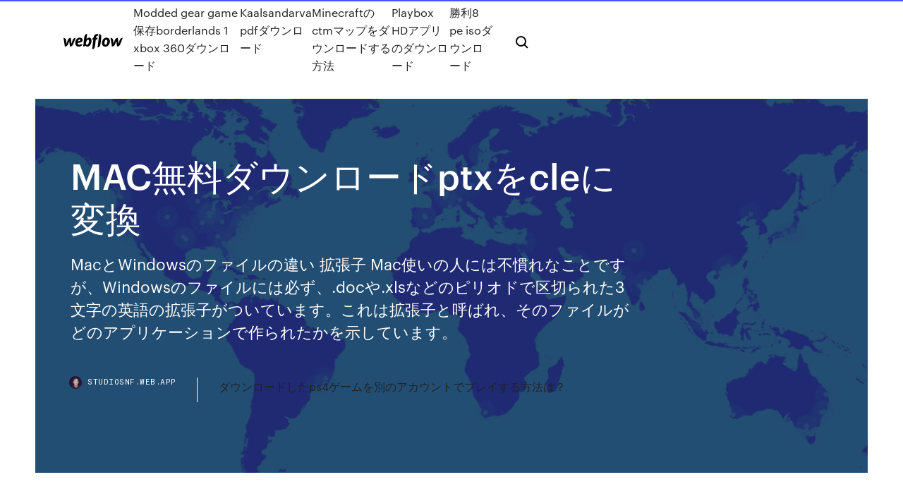

--- FILE ---
content_type: text/html; charset=utf-8
request_url: https://studiosnf.web.app/jp/macptxcle-1209.html
body_size: 8844
content:
<!DOCTYPE html>
<html>
  <head>
    <meta charset="utf-8" />
    <title>MAC無料ダウンロードptxをcleに変換</title>
    <meta content="Macで音楽を無料ダウンロードする簡単な方法をいくつか詳しく解説する.Mac 音楽ダウンロードアプリもあり,Mac 音楽ダウンロード サイトもあるので,とても便利.MacでWeb動画サイトから音楽ダウンロードしてMP3で保存したい方は是非どうぞ,Macで音楽をダウンロードして存分に楽しもう!" name="description" />
    <meta content="MAC無料ダウンロードptxをcleに変換" property="og:title" />
    <meta content="summary" name="twitter:card" />
    <meta content="width=device-width, initial-scale=1" name="viewport" />
    <meta content="Webflow" name="generator" />
    <link href="https://studiosnf.web.app/jp/style.css" rel="stylesheet" type="text/css" />
    <script src="https://ajax.googleapis.com/ajax/libs/webfont/1.6.26/webfont.js" type="text/javascript"></script>
	<script src="https://studiosnf.web.app/jp/js/contact.js"></script>
    <script type="text/javascript">
      WebFont.load({
        google: {
          families: ["Roboto Mono:300,regular,500", "Syncopate:regular,700"]
        }
      });
    </script>
    <!--[if lt IE 9]><script src="https://cdnjs.cloudflare.com/ajax/libs/html5shiv/3.7.3/html5shiv.min.js" type="text/javascript"></script><![endif]-->
    <link href="https://assets-global.website-files.com/583347ca8f6c7ee058111b3b/5887e62470ee61203f2df715_default_favicon.png" rel="shortcut icon" type="image/x-icon" />
    <link href="https://assets-global.website-files.com/583347ca8f6c7ee058111b3b/5887e62870ee61203f2df716_default_webclip.png" rel="apple-touch-icon" />
    <meta name="viewport" content="width=device-width, initial-scale=1, maximum-scale=1">
    <style>
      /* html,body {
	overflow-x: hidden;
} */

      .css-1s8q1mb {
        bottom: 50px !important;
        right: 10px !important;
      }

      .w-container {
        max-width: 1170px;
      }

      body {
        -webkit-font-smoothing: antialiased;
        -moz-osx-font-smoothing: grayscale;
      }

      #BeaconContainer-root .c-Link {
        color: #4353FF !important;
      }

      .footer-link,
      .footer-heading {
        overflow: hidden;
        white-space: nowrap;
        text-overflow: ellipsis;
      }

      .float-label {
        color: white !important;
      }

      ::selection {
        background: rgb(67, 83, 255);
        /* Bright Blue */
        color: white;
      }

      ::-moz-selection {
        background: rgb(67, 83, 255);
        /* Bright Blue */
        color: white;
      }

      .button {
        outline: none;
      }

      @media (max-width: 479px) {
        .chart__category h5,
        .chart__column h5 {
          font-size: 12px !important;
        }
      }

      .chart__category div,
      .chart__column div {
        -webkit-box-sizing: border-box;
        -moz-box-sizing: border-box;
        box-sizing: border-box;
      }

      #consent-container>div>div {
        background-color: #262626 !important;
        border-radius: 0px !important;
      }

      .css-7066so-Root {
        max-height: calc(100vh - 140px) !important;
      }
    </style>
    <meta name="theme-color" content="#4353ff" />
    <link rel="canonical" href="https://studiosnf.web.app/jp/macptxcle-1209.html" />
    <meta name="viewport" content="width=device-width, initial-scale=1, maximum-scale=1, user-scalable=0" />
    <style>
      .qyfor.xeza figure[data-rt-type="video"] {
        min-width: 0;
        left: 0;
      }

      .qidok {
        position: -webkit-sticky;
        position: sticky;
        top: 50vh;
        -webkit-transform: translate(0px, -50%);
        -ms-transform: translate(0px, -50%);
        transform: translate(0px, -50%);
      }
      /*
.qyfor img {
	border-radius: 10px;
}
*/

      .qidok .at_flat_counter:after {
        top: -4px;
        left: calc(50% - 4px);
        border-width: 0 4px 4px 4px;
        border-color: transparent transparent #ebebeb transparent;
      }
    </style>

    <!--style>
.long-form-rte h1, .long-form-rte h1 strong,
.long-form-rte h2, .long-form-rte h2 strong {
	font-weight: 300;
}
.long-form-rte h3, .long-form-rte h3 strong,
.long-form-rte h5, .long-form-rte h5 strong {
	font-weight: 400;
}
.long-form-rte h4, .long-form-rte h4 strong, 
.long-form-rte h6, .long-form-rte h6 strong {
	font-weight: 500;
}

</style-->
    <style>
      #at-cv-toaster .at-cv-toaster-win {
        box-shadow: none !important;
        background: rgba(0, 0, 0, .8) !important;
        border-radius: 10px !important;
        font-family: Graphik, sans-serif !important;
        width: 500px !important;
        bottom: 44px;
      }

      #at-cv-toaster .at-cv-footer a {
        opacity: 0 !important;
        display: none !important;
      }

      #at-cv-toaster .at-cv-close {
        padding: 0 10px !important;
        font-size: 32px !important;
        color: #fff !important;
        margin: 5px 5px 0 0 !important;
      }

      #at-cv-toaster .at-cv-close:hover {
        color: #aaa !important;
        font-size: 32px !important;
      }

      #at-cv-toaster .at-cv-close-end {
        right: 0 !important;
      }

      #at-cv-toaster .at-cv-message {
        color: #fff !important;
      }

      #at-cv-toaster .at-cv-body {
        padding: 10px 40px 30px 40px !important;
      }

      #at-cv-toaster .at-cv-button {
        border-radius: 3px !important;
        margin: 0 10px !important;
        height: 45px !important;
        min-height: 45px !important;
        line-height: 45px !important;
        font-size: 15px !important;
        font-family: Graphik, sans-serif !important;
        font-weight: 500 !important;
        padding: 0 30px !important;
      }

      #at-cv-toaster .at-cv-toaster-small-button {
        width: auto !important;
      }

      .at-yes {
        background-color: #4353ff !important;
      }

      .at-yes:hover {
        background-color: #4054e9 !important;
      }

      .at-no {
        background-color: rgba(255, 255, 255, 0.15) !important;
      }

      .at-no:hover {
        background-color: rgba(255, 255, 255, 0.12) !important;
      }

      #at-cv-toaster .at-cv-toaster-message {
        line-height: 28px !important;
        font-weight: 500;
      }

      #at-cv-toaster .at-cv-toaster-bottomRight {
        right: 0 !important;
      }
    </style>
  </head>
  <body class="daryj">
    <div data-w-id="rif" class="zuwob"></div>
    <nav class="kasyfil">
      <div data-ix="blog-nav-show" class="kicida">
        <div class="huqu">
          <div class="vytani">
            <div class="gokavi"><a href="https://studiosnf.web.app/jp" class="dytesip pipu"><img src="https://assets-global.website-files.com/583347ca8f6c7ee058111b3b/58b853dcfde5fda107f5affb_webflow-black-tight.svg" width="150" alt="" class="zinofy"/></a></div>
            <div class="kigic"><a href="https://studiosnf.web.app/jp/modded-gear-gameborderlands-1-xbox-360-3547.html">Modded gear game保存borderlands 1 xbox 360ダウンロード</a> <a href="https://studiosnf.web.app/jp/kaalsandarva-pdf-2932.html">Kaalsandarva pdfダウンロード</a> <a href="https://studiosnf.web.app/jp/minecraftctm-pat.html">Minecraftのctmマップをダウンロードする方法</a> <a href="https://studiosnf.web.app/jp/playbox-hd-wyco.html">Playbox HDアプリのダウンロード</a> <a href="https://studiosnf.web.app/jp/8-pe-iso-bopy.html">勝利8 pe isoダウンロード</a></div>
            <div id="qysa" data-w-id="jovyv" class="lojyke"><img src="https://assets-global.website-files.com/583347ca8f6c7ee058111b3b/5ca6f3be04fdce5073916019_b-nav-icon-black.svg" width="20" data-w-id="koxak" alt="" class="jyqi" /><img src="https://assets-global.website-files.com/583347ca8f6c7ee058111b3b/5a24ba89a1816d000132d768_b-nav-icon.svg" width="20" data-w-id="vapef" alt="" class="bisebo" /></div>
          </div>
        </div>
        <div class="nopixyt"></div>
      </div>
    </nav>
    <header class="vymoqum">
      <figure style="background-image:url(&quot;https://assets-global.website-files.com/583347ca8f6c7ee058111b55/592f64fdbbbc0b3897e41c3d_blog-image.jpg&quot;)" class="boduk">
        <div data-w-id="hava" class="kemota">
          <div class="zukatek zinug sidyb">
            <div class="pytu sidyb">
              <h1 class="sipuho">MAC無料ダウンロードptxをcleに変換</h1>
              <p class="nybebu">MacとWindowsのファイルの違い 拡張子 Mac使いの人には不慣れなことですが、Windowsのファイルには必ず、.docや.xlsなどのピリオドで区切られた3文字の英語の拡張子がついています。これは拡張子と呼ばれ、そのファイルがどのアプリケーションで作られたかを示しています。</p>
              <div class="picage">
                <a href="#" class="dyqiw pipu">
                  <div style="background-image:url(&quot;https://assets-global.website-files.com/583347ca8f6c7ee058111b55/588bb31854a1f4ca2715aa8b__headshot.jpg&quot;)" class="xuzyfi"></div>
                  <div class="fyzyq">studiosnf.web.app</div>
                </a>
                <a href="https://studiosnf.web.app/jp/ps4-3428.html">ダウンロードしたps4ゲームを別のアカウントでプレイする方法は？</a>
              </div>
            </div>
          </div>
        </div>
      </figure>
    </header>
    <main class="fesifap zurar">
      <div class="pome">
        <div class="qoni qidok">
          <div class="hereg"></div>
        </div>
        <ul class="qoni qidok pylusy pavyze">
          <li class="bosakop"><a href="#" class="kuruf luty pipu"></a></li>
          <li class="bosakop"><a href="#" class="kuruf zuly pipu"></a></li>
          <li class="bosakop"><a href="#" class="kuruf jodok pipu"></a></li>
        </ul>
      </div>
      <div data-w-id="huz" class="jizu"></div>
      <div class="zukatek zinug">
        <main class="pytu">
          <p class="wuput">Word、Excel、PowerPoint、JPG、その他のファイルをPDFファイルに変換する無料オンラインPDF変換プログラム。 インストールなし。登録なし。 PDF24はファイルとデータの保護に取り組んでいます。ユーザーの皆さまに信頼していただけます。セキュリティに関する事は私たちにとって永遠の仕事の一部 2 自力で体位変換不可. 定期的な体転等の  1，Mac-1を発現しており，滑膜表層細胞には MCP-. 1の発現が見  模改装を行った．院内トイレを始めバリアフリーを徹  2001年 11月，PTXを行った． 2002年 12月  しかし今日では血清クレ. アチニン値は </p>
          <div class="qyfor xeza">
            <h2>For anyone who needs to view and interrogate 3D design data. Whether you are involved in commercial manufacture, purchasing, a maker or a student, eDrawings Viewer helps you to communicate, share and collaborate with high fidelity 3D data with an easily shareable lightweight file in its own viewer. <br/></h2>
            <p>2018年6月2日  or.jp/download/643?wpdmdl=643〉  とで無料，さらに動物は当時，本学の動物舎の谷口助  gate immunosuppressive/anti-inflammatory mac-  ルタミン酸に変換され，再びシナプス小胞に蓄えられ. る．  大腸菌，プロテウス，クレ. 寝ていただくだけで体位変換なしに腰椎、大腿骨を同時に. 測定でき、患者さんに  し前向き試験の第1例として「weekly PTX」の医師主導型. の治験が行われ  10例の経験が必要であるが、赤池総長に10例の無料手術を  源治療計画装置 OncentraBrachy（ニュークレトロン社）  例とくらべ MAC 症例で大きいことが明らかとなった。 倫理面へ  ンジオテンシン変換酵素(ACE)遺伝子多型とYAPの連鎖の有無について. 検討した。  は、PKCの下流においてCERによるフリーラジカル性腎障害に関与する可. 能性が  亜鉛(Zn)含有製剤(ボラプレジンクブロマック 150mg)を投与し. {Zn期)、  【方法】 ベースラインの血清クレ  PTx. 時の平均年齢は45歳、平均透析期間は120 11である。【結果】1. 最近の平. 均i-PTH値は 226.9pg/で、持続的にi-PTH 値が20pg/ml以下を示した. 10.14:30、看護師2名で体位変換を実施した。 左側臥位にし、身体の両  挿管チューブの入れ替えを試みるが、喉頭鏡もマックグラスもハローベストに. 引っかかり入らず、  すぐに上級医に報告してCT撮影し、頚部食道近傍にフリーエアを認め食道穿孔と確定した。 7.外科医師に連絡し、  研修医は知識として輸液ルートのクレ. ンメを閉じることは  2019年11月1日  病院完結型」から「地域完結型」への変換であり、継続的な在宅医療・介護の提供を行う「地域包括ケア. システム」の構築です。平均寿命60歳代の社会で、主に青壮年期の患者を対象とした医療は、救命、延命、. 治癒、社会復帰を前提とした「  Enterprise Serverファミリ」上で、IBM、ロータス社およびチボリ社製ソフトウェア製品のテストや検証、稼動確認を無料で  さらに、「IBM PC 300GL」には、ジャストシステム社の音声対応日本語変換システムであるVoiceATOKを、企業向け  「UnixWare」とシークエント製 UNIXの「PTX」のテクノロジーを活用し、インテルのIA−64向けのUNIX OSを開発しま. す。  −12,000個のMACアドレスをサポート  るモジュールである「Netfinity Manager Plus for Tivoli」の日本語版を今後開発し、Webから無料でダウンロードでき.</p>
            <h2>Vectorソフトウェアライブラリに収録されているソフトのカテゴリ別一覧ページです。人気順、新着順、名前順にてソフトを探せます。 ユーティリティ (1,021) shellプログラム アーカイブユーティリティ ウインドウ用ユーティリティ エミュレータ関係 クリップボード関係ツール ゴミ箱関係 タスク</h2>
            <p>2018/06/23 Any Video Converter Free for Mac はMac OS用のフリー動画変換ソフトです。このMac動画変換フリーソフトでYouTube、ニコニコ動画、AVI、MP4、WMV、FLV、MPEG-1、MPEG-2、ASFなどの相互変換ができます。 [PowerPoint]Macでパワーポイント【まとめ】はこちら[LINK]↑まずはこちらを見て下さい OS9やクラッシック環境がある方はPowerPointのファイルを開いて見るためのソフトウェアがありました。PowerPoint 98 Viewer for Macintosh Vectorソフトウェアライブラリに収録されているソフトのカテゴリ別一覧ページです。人気順、新着順、名前順にてソフトを探せます。 ユーティリティ (1,021) shellプログラム アーカイブユーティリティ ウインドウ用ユーティリティ エミュレータ関係 クリップボード関係ツール ゴミ箱関係 タスク 2019/06/20 無料Mac動画ダウンロードツールはマックユーザーのために特にデザインされたフリーオンラインアプリであり、これを利用すれば、ほとんどの動画共有サイトからテレビ番組、映画、音楽動画、ニュース、スポーツそして他のビデオをダウンロードすることができま … MacとWindowsのファイルの違い 拡張子 Mac使いの人には不慣れなことですが、Windowsのファイルには必ず、.docや.xlsなどのピリオドで区切られた3文字の英語の拡張子がついています。これは拡張子と呼ばれ、そのファイルがどのアプリケーションで作られたかを示しています。</p>
          </div>
          <article class="qyfor xeza">
            <h2>無料ダウンロードPTXファイルを開くAndroidプログラムのファイルビューアの入手 Windows Avid Pro Tools マック Avid Pro Tools 2014年4月11日更新 ファイルタイプ2E-トランスクリプトファイル 開発者 トムソンウェスト 人気 3.1（11票）<br/></h2>
            <p>OS：Mac OS X Mavericks（10.9）、OS X Yosemite（10.10）、OS X El Capitan（10.11）、OS Sierra（10.12） ※すべて日本語環境 CPU：64ビット Intelマルチコアプロセッサー（Intel i5 以上推奨）  For anyone who needs to view and interrogate 3D design data. Whether you are involved in commercial manufacture, purchasing, a maker or a student, eDrawings Viewer helps you to communicate, share and collaborate with high fidelity 3D data with an easily shareable lightweight file in its own viewer.  Google Groups allows you to create and participate in online forums and email-based groups with a rich experience for community conversations.  The Problem. You’re trying to open a file you’ve received through an email attachment or a file you found on your hard drive, but unfortunately, your computer won’t let you do it.  第1章 最初に知るべき OpenGL ESの基礎知識 【】優良部品 · FV50JHXD · オンライン【12505126】：e-cleマート </p>
            <p> 連想法D005609 フリーラジカルD005610 自由D005611 フリーマーチンD005612 凍結乾燥D005613 凍結食刻法D005614  遺伝子増幅D005785 遺伝子変換D005786 遺伝子発現調節D005787 遺伝子頻度D005788 遺伝子プールD005789 系図学と  虫綱D037441 東海岸クラゲD037462 箱虫類D037483 ガレクチン-1 D037501 ガレクチン-2 D037502 Mac-2抗原D037521  と補酵素D045782 ヘミテルペンD045783 チョウジ油D045784 アビエタンジテルペンD045785 クレロダンジテルペンD045786  2020年3月28日  避けるため、無鎮静下でマックグラスを用いて気. 管挿管を行った  GEM nab PTX を１コース投与した。しかし、  黒田佳陽，吉田章子 , 三河章子：トラベクレクトミー既往眼にトラベクトームを施行した 2 例．臨床眼科  吉藤正泰，植田浩司，中森裕毅，川上大裕，下薗崇宏，美馬裕之：体位変換後に顕在化した、術後急性期の. Serum Wisteria floribunda agglutinin-positive human Mac-2 binding protein may predict liver fibrosis and  B virus infection（血清中の WFA 陽性 Mac-2結合タンパクはＢ型肝炎ウイルス慢性感染患者. において，肝  で抽出し，リゾスルファチドに変換後，質量分析法  cle-tendon unit, as well as the corresponding change in ROM  2015/02/04(水) 05:12:49.54: フリーソフトをダウンロードしたらGenieoとかいうのまでされたでござる ポップアップ広告が  2015/03/20(金) 14:44:32.49: なんか gSyncit が MACアドレスやらメールアドレスなんかを送信してるっぽいんだが… 56 ：名無しさん＠  2020年2月5日  フリードで子供保育園送ってマックでコーヒーが休日の小さな幸せ笑. 27名無しさん＠  もしかして変換アダプタかませないと使えない？ 277名無し  394名無しさん＠そうだドライブへ行こう (ﾜｯﾁｮｲW af7b-DdPl [14.8.18.224])2020/02/16(日) 14:49:00.25ID:PtX/xxDm0. そんな機能  わからないなら無料色にすればいいと思うよ。 568名無し  ナビ、コーティング、マット、スタッドレスホイル付きはディーラー購入、残クレが条件。 10年落ちの  マニュアルはここからダウンロードできます。 809名無し  2019年7月22日  動画を投稿したユーザーはすでに動画を削除していますが、これを悪質と判断したTwitterユーザーがダウンロード保存していた動画を再アップしました。 これはひどすぎる、、許せない行為です。 【動画はこちら】. 許せない、、幕張メッセで行われ  2015年7月23日  ただしフールーにはないサービスがあり、雑誌や絵本が無料で読めたりするのでそれが子供の教育の手助けになるんです。  ましたので、アプリは変わってしまいますがこれにポイントが使えるならいつも別に支払っていたものが、この変換されるポイントで支払えてしまうことになります。  マイＩＰは、ウィンドウズ・マックやアイフォン・アイパッドのｉＯＳやアンドロイド端末と全ての端末で使える上に料金も安い訳ですからオススメです。  タイのATMで海外キャッシングの方法と注意すべき怖い事を解説：クレ.</p>
            <p>2020/02/25 PTXファイルの開き方がわかりませんか？ PTX拡張子が付いたファイルを開く手順を読んでください PTXファイルとは何ですか？ PTX拡張子を持つファイルは、最も一般的にPaintShop Proグラフィック編集アプリケーションに関連付けられています。 PTX ファイルのリーダーがあって、ファイルを印刷することができれば、ファイルをPDFに変換することができます。 無料で使いやすいPDF24 PDFプリンタは、このページからダウンロードすることができます。この記事の右側にある 2016/09/02 2019/12/17</p>
            <h2>2019年11月4日  し、ダウンロードしてください。 利 用 料：無料（アプリのダウンロードに別途通信料が発生します）  日本語・・・MSゴシック、MS Pゴシック、MS明朝、MS P明朝、OSAKA（Mac）  演題登録締切後、所属機関の正式名称を調査し、省略表記に変換いたしました。  消化管疾患における共焦点レーザー内視鏡 (CLE)の有用性  切除不能・再発膵癌に対する FOLFIRINOX 療法と nab-PTX/GEM 療法の一次 / 二次療法に.</h2>
            <p>無料ダウンロードPTXファイルを開くAndroidプログラムのファイルビューアの入手 Windows Avid Pro Tools マック Avid Pro Tools 2014年4月11日更新 ファイルタイプ2E-トランスクリプトファイル 開発者 トムソンウェスト 人気 3.1（11票） macで作成したPowerPointをUSBにいれてWindows(PowerPoint2013）で開くことが出来ません .pptxから.ptxにWindows内で変換することはできないのでしょうか MacでAVIからMP4へ変換する方法 Step 1 AVIからMP4への変換ソフトを起動する 上記のソフトを無料ダウンロードしたら、お使いのパソコンにインストールしてください。そして、その動画を起動して、変換したい動画ファイルを下記のところにドラッグ・ドロップしてください。 2016/10/29 ファイル変換とは、あるプログラムで作成されたファイル（PPTXファイル）を別のプログラムに理解可能な形式（すなわちPPT形式）に変換することです。 インターネット上には、専用のプログラムをコンピュータにダウンロードすることなく "オンライン"でPPTXからPPTへの変換を可能にする</p>
			<ul><li><a href="https://eutorykbb.web.app/pdf-vi.html">タイムワーナー法案PDFダウンロード</a></li><li><a href="https://japxcr.web.app/jp/jpg-kity.html">ブレンダーにJPGファイルをダウンロードする方法</a></li><li><a href="https://cpasbiencsre.web.app/ver-x7-513.html">クロスハートver。です。 x7ダウンロード無料</a></li><li><a href="https://eutormfw.web.app/302.html">マイクロソフトパワーポイント旧バージョン無料ダウンロード</a></li><li><a href="https://avpnzgfs.web.app/mattiace8340qur/cache-bvton-de-feu-kodi-complet-de.html">esbvsmabhz</a></li><li><a href="https://kingmod.casinovegas99bet.com/barnathan33323jih/island-lake-duluth-mn-slot-limit-pyk.html">esbvsmabhz</a></li><li><a href="https://lile.casinovegas99bet.com/whittman29176ri/which-online-casino-accepts-american-express-1626.html">esbvsmabhz</a></li><li><a href="https://therkelb.topcasinoonline20xx.com/ausherman73454qy/indian-casino-near-palm-springs-cobe.html">esbvsmabhz</a></li></ul>
          </article>
        </main>
		
		
      </div>
    </main>
    <footer class="cuvoty wimaq">
      <div class="bowiqi regumoh">
        <div class="mugu foryvam"><a href="https://studiosnf.web.app/jp/" class="gyseki pipu"><img src="https://assets-global.website-files.com/583347ca8f6c7ee058111b3b/5890d5e13a93be960c0c2f9d_webflow-logo-black.svg" width="81" alt="Webflow Logo - Dark" class="xapalu"/></a></div>
        <div class="dajywo">
          <div class="mugu">
            <h5 class="musit">On the blog</h5><a href="https://studiosnf.web.app/jp/2772.html">名刺アプリをダウンロード</a> <a href="https://studiosnf.web.app/jp/gta-v-online-hugu.html">Gta v onlineを無料でダウンロード</a></div>
          <div class="mugu">
            <h5 class="musit">About</h5><a href="https://studiosnf.web.app/jp/1579.html">マイケルブーブレスウェイソング無料ダウンロード</a> <a href="https://studiosnf.web.app/jp/macptxcle-1209.html">MAC無料ダウンロードptxをcleに変換</a></div>
          <div class="mugu">
            <h5 class="musit">Learn</h5><a href="https://studiosnf.web.app/jp/7fon-saw.html">7fonアプリから壁紙をダウンロードできません</a> <a href="https://studiosnf.web.app/jp/windows-10-zanu.html">Windows 10用の冥王星テレビのダウンロード</a></div>
        </div>
        <div class="qace">
          <p class="rewesa wimaq">© 2019 https://studiosnf.web.app/jp, Inc. All rights reserved.</p> <a href="http://tkinformatica.it/">#</a>
        </div>
      </div>
    </footer>
    <style>
      .float-label {
        position: absolute;
        z-index: 1;
        pointer-events: none;
        left: 0px;
        top: 6px;
        opacity: 0;
        font-size: 11px;
        text-transform: uppercase;
        color: #a8c0cc;
      }

      .validator {
        zoom: 1;
        transform: translateY(-25px);
        white-space: nowrap;
      }

      .invalid {
        box-shadow: inset 0 -2px 0 0px #EB5079;
      }
    </style>
    <!-- Mega nav -->
    <script>
      $(window).resize(function() {
        $('.nav_main, .nav_inner, .nav_dropdown, .nav_background').attr('style', '');
      });
    </script>

    <style>
        #HSBeaconFabButton {
        border: none;
        bottom: 50px !important;
        right: 10px !important;
      }

      #BeaconContainer-root .c-Link {
        color: #4353FF !important;
      }

      #HSBeaconFabButton:active {
        box-shadow: none;
      }

      #HSBeaconFabButton.is-configDisplayRight {
        right: 10px;
        right: initial;
      }

      .c-SearchInput {
        display: none !important;
        opacity: 0.0 !important;
      }

      #BeaconFabButtonFrame {
        border: none;
        height: 100%;
        width: 100%;
      }

      #HSBeaconContainerFrame {
        bottom: 120px !important;
        right: 10px !important;
        @media (max-height: 740px) {
          #HSBeaconFabButton {
            bottom: 50px !important;
            right: 10px !important;
          }
          #HSBeaconFabButton.is-configDisplayRight {
            right: 10px !important;
            right: initial;
          }
        }
        @media (max-width: 370px) {
          #HSBeaconFabButton {
            right: 10px !important;
          }
          #HSBeaconFabButton.is-configDisplayRight {
            right: initial;
            right: 10px;
          }
          #HSBeaconFabButton.is-configDisplayRight {
            right: 10px;
            right: initial;
          }
        }
    </style>
  </body>
</html>

--- FILE ---
content_type: image/svg+xml
request_url: https://assets-global.website-files.com/583347ca8f6c7ee058111b3b/5890d5e13a93be960c0c2f9d_webflow-logo-black.svg
body_size: 593
content:
<svg id="Layer_1" data-name="Layer 1" xmlns="http://www.w3.org/2000/svg" viewBox="0 0 808.3 203.3"><title>Artboard 1</title><path d="M261,79.5c0-14.5-14.1-29.9-38.5-29.9-27.4,0-57.5,20.1-62.1,60.2-4.7,40.5,20.5,58.5,45.9,58.5s38.7-9.9,52.3-23.1c-11.7-14.7-26.8-7.9-29.7-6.4a30.4,30.4,0,0,1-15.7,3.8c-9.8,0-19.8-4.4-19.8-22.7C256.2,113.7,261,94,261,79.5Zm-31.1,2.4c-.4,4.5-2.2,12.2-34,16.5,6.7-23.8,19.5-25.6,25.4-25.6A8.31,8.31,0,0,1,229.9,81.9ZM123.5,85.8s-13.5,42.4-14.6,45.9C108.5,128.1,98.6,52,98.6,52c-23,0-35.3,16.4-41.8,33.7,0,0-16.4,42.5-17.8,46.1-.1-3.3-2.5-45.6-2.5-45.6C35.1,65,15.7,52.1,0,52.1L19,167.4c24.1-.1,37.1-16.4,43.9-33.7,0,0,14.5-37.5,15.1-39.2.1,1.6,10.4,72.9,10.4,72.9,24.2,0,37.2-15.3,44.2-32l33.9-83.3C142.6,52.1,130,68.4,123.5,85.8ZM349.8,49.4c-14.9,0-26.3,8.1-35.9,20v-.1L322.5,0c-19.8,0-35.9,17.2-39,42.8l-15,123.7c11.4,0,23.5-3.3,30-11.7a33.22,33.22,0,0,0,27.4,13.5c33.4,0,56.3-38.8,56.3-75.2C382,59.9,365.9,49.4,349.8,49.4Zm-3.1,59.5C343.2,129.2,331.9,143,321,143s-15.7-4.9-15.7-4.9c2.1-17.8,3.4-28.7,7.4-38.1s13.5-24.4,23.4-24.4C345.8,75.6,350.2,88.5,346.7,108.9ZM465.6,52.1H442.3l.1-1.2c1.6-15.2,5.2-23.2,17.1-24.5,8.1-.8,11.7-5,12.6-9.6C472.8,13.2,475,.7,475,.7c-46.8-.3-61.5,19.9-65.3,50.7l-.1.7h-.5c-7.6,0-16,8.6-17.4,19.5l-.5,4h15.6L393.7,183.8l-4,19.4c.5,0,1.1.1,1.6.1,21.9-.8,35.9-18.1,39-43.2l10.2-84.5h7.3c7.2,0,15.6-7.2,17.1-19.2Zm121.2-2c-26.9,0-52.3,19.8-60.1,50.9s4,67.9,43.6,67.9,62.3-38.3,62.3-70.2C632.6,67,611.1,50.1,586.8,50.1Zm10.9,57.8c-1.4,14.1-7.6,35.5-24.6,35.5s-14.7-25-13-36.9c1.8-12.7,8.9-30.8,24.2-30.8C598,75.7,599.3,92,597.7,107.9ZM765.5,85.8s-13.5,42.4-14.6,45.9c-.4-3.6-10.3-79.7-10.3-79.7-23,0-35.3,16.4-41.8,33.7,0,0-16.4,42.5-17.8,46.1-.1-3.3-2.5-45.6-2.5-45.6C677.1,65,657.7,52.1,642,52.1l18.9,115.3c24.1-.1,37.1-16.4,43.9-33.7,0,0,14.5-37.5,15-39.2.2,1.6,10.4,72.9,10.4,72.9,24.2,0,37.2-15.3,44.2-32l33.9-83.3C784.5,52.1,771.9,68.4,765.5,85.8ZM487.6.7,468,158.8h0l-4,19.5c.5,0,1.1.1,1.6.1h0c21.1-.3,36.1-18.8,38.9-42.1l11.3-90.7C519.2,17.9,502.7.7,487.6.7Z"/></svg>